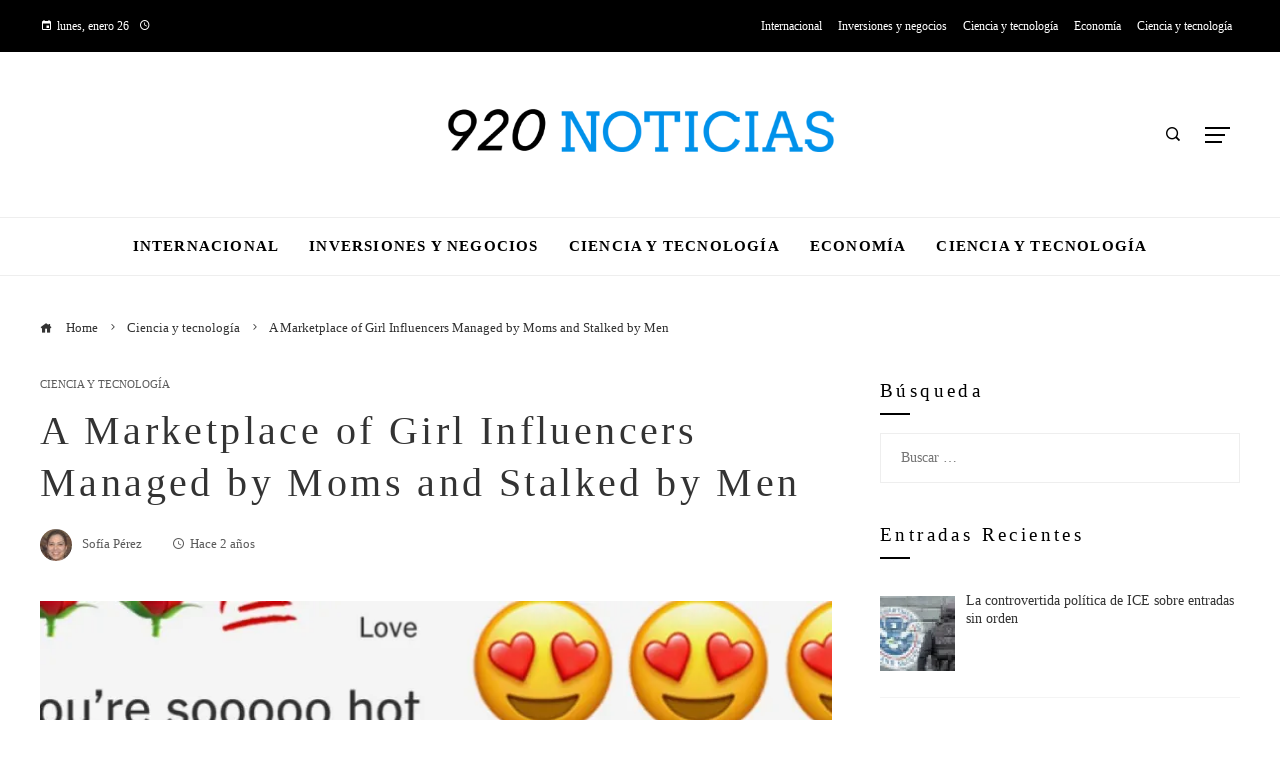

--- FILE ---
content_type: text/html; charset=UTF-8
request_url: https://920noticias.com/a-marketplace-of-girl-influencers-managed-by-moms-and-stalked-by-men/
body_size: 92480
content:
<!DOCTYPE html><html lang="es"><head><script data-no-optimize="1">var litespeed_docref=sessionStorage.getItem("litespeed_docref");litespeed_docref&&(Object.defineProperty(document,"referrer",{get:function(){return litespeed_docref}}),sessionStorage.removeItem("litespeed_docref"));</script> <meta charset="UTF-8"><meta name="viewport" content="width=device-width, initial-scale=1"><link rel="profile" href="http://gmpg.org/xfn/11"><link rel="pingback" href="https://920noticias.com/xmlrpc.php"><meta name='robots' content='index, follow, max-image-preview:large, max-snippet:-1, max-video-preview:-1' /><title>A Marketplace of Girl Influencers Managed by Moms and Stalked by Men</title><meta name="description" content="The ominous messages began arriving in Elissa’s inbox early last year.“You sell pics of your underage daughter to pedophiles,” read one. “You’re such a" /><link rel="canonical" href="https://920noticias.com/a-marketplace-of-girl-influencers-managed-by-moms-and-stalked-by-men/" /><meta property="og:locale" content="es_ES" /><meta property="og:type" content="article" /><meta property="og:title" content="A Marketplace of Girl Influencers Managed by Moms and Stalked by Men" /><meta property="og:description" content="The ominous messages began arriving in Elissa’s inbox early last year.“You sell pics of your underage daughter to pedophiles,” read one. “You’re such a" /><meta property="og:url" content="https://920noticias.com/a-marketplace-of-girl-influencers-managed-by-moms-and-stalked-by-men/" /><meta property="og:site_name" content="920 noticias" /><meta property="article:published_time" content="2024-02-23T08:19:16+00:00" /><meta property="og:image" content="https://static01.nyt.com/images/2024/02/22/multimedia/instakids-promo/instakids-promo-facebookJumbo.jpg" /><meta name="author" content="Sofía Pérez" /><meta name="twitter:card" content="summary_large_image" /><meta name="twitter:image" content="https://static01.nyt.com/images/2024/02/22/multimedia/instakids-promo/instakids-promo-facebookJumbo.jpg" /><meta name="twitter:label1" content="Escrito por" /><meta name="twitter:data1" content="Sofía Pérez" /><meta name="twitter:label2" content="Tiempo de lectura" /><meta name="twitter:data2" content="26 minutos" /> <script type="application/ld+json" class="yoast-schema-graph">{"@context":"https://schema.org","@graph":[{"@type":"Article","@id":"https://920noticias.com/a-marketplace-of-girl-influencers-managed-by-moms-and-stalked-by-men/#article","isPartOf":{"@id":"https://920noticias.com/a-marketplace-of-girl-influencers-managed-by-moms-and-stalked-by-men/"},"author":{"name":"Sofía Pérez","@id":"https://920noticias.com/#/schema/person/3b9e6959d26bdf11425e76050895e287"},"headline":"A Marketplace of Girl Influencers Managed by Moms and Stalked by Men","datePublished":"2024-02-23T08:19:16+00:00","mainEntityOfPage":{"@id":"https://920noticias.com/a-marketplace-of-girl-influencers-managed-by-moms-and-stalked-by-men/"},"wordCount":5128,"publisher":{"@id":"https://920noticias.com/#organization"},"image":["https://static01.nyt.com/images/2024/02/22/multimedia/instakids-promo/instakids-promo-facebookJumbo.jpg"],"thumbnailUrl":"https://i3.wp.com/static01.nyt.com/images/2024/02/22/multimedia/instakids-promo/instakids-promo-facebookJumbo.jpg?ssl=1","articleSection":["Ciencia y tecnología"],"inLanguage":"es"},{"@type":"WebPage","@id":"https://920noticias.com/a-marketplace-of-girl-influencers-managed-by-moms-and-stalked-by-men/","url":"https://920noticias.com/a-marketplace-of-girl-influencers-managed-by-moms-and-stalked-by-men/","name":"A Marketplace of Girl Influencers Managed by Moms and Stalked by Men","isPartOf":{"@id":"https://920noticias.com/#website"},"primaryImageOfPage":"https://static01.nyt.com/images/2024/02/22/multimedia/instakids-promo/instakids-promo-facebookJumbo.jpg","image":["https://static01.nyt.com/images/2024/02/22/multimedia/instakids-promo/instakids-promo-facebookJumbo.jpg"],"thumbnailUrl":"https://i3.wp.com/static01.nyt.com/images/2024/02/22/multimedia/instakids-promo/instakids-promo-facebookJumbo.jpg?ssl=1","datePublished":"2024-02-23T08:19:16+00:00","description":"The ominous messages began arriving in Elissa’s inbox early last year.“You sell pics of your underage daughter to pedophiles,” read one. “You’re such a","breadcrumb":{"@id":"https://920noticias.com/a-marketplace-of-girl-influencers-managed-by-moms-and-stalked-by-men/#breadcrumb"},"inLanguage":"es","potentialAction":[{"@type":"ReadAction","target":["https://920noticias.com/a-marketplace-of-girl-influencers-managed-by-moms-and-stalked-by-men/"]}]},{"@type":"ImageObject","inLanguage":"es","@id":"https://920noticias.com/a-marketplace-of-girl-influencers-managed-by-moms-and-stalked-by-men/#primaryimage","url":"https://static01.nyt.com/images/2024/02/22/multimedia/instakids-promo/instakids-promo-facebookJumbo.jpg","contentUrl":"https://static01.nyt.com/images/2024/02/22/multimedia/instakids-promo/instakids-promo-facebookJumbo.jpg"},{"@type":"BreadcrumbList","@id":"https://920noticias.com/a-marketplace-of-girl-influencers-managed-by-moms-and-stalked-by-men/#breadcrumb","itemListElement":[{"@type":"ListItem","position":1,"name":"Portada","item":"https://920noticias.com/"},{"@type":"ListItem","position":2,"name":"Blog","item":"https://920noticias.com/blog/"},{"@type":"ListItem","position":3,"name":"A Marketplace of Girl Influencers Managed by Moms and Stalked by Men"}]},{"@type":"WebSite","@id":"https://920noticias.com/#website","url":"https://920noticias.com/","name":"920 noticias","description":"","publisher":{"@id":"https://920noticias.com/#organization"},"potentialAction":[{"@type":"SearchAction","target":{"@type":"EntryPoint","urlTemplate":"https://920noticias.com/?s={search_term_string}"},"query-input":{"@type":"PropertyValueSpecification","valueRequired":true,"valueName":"search_term_string"}}],"inLanguage":"es"},{"@type":"Organization","@id":"https://920noticias.com/#organization","name":"920 noticias","url":"https://920noticias.com/","logo":{"@type":"ImageObject","inLanguage":"es","@id":"https://920noticias.com/#/schema/logo/image/","url":"https://920noticias.com/wp-content/uploads/2025/05/cropped-Logo-1.png","contentUrl":"https://920noticias.com/wp-content/uploads/2025/05/cropped-Logo-1.png","width":1195,"height":246,"caption":"920 noticias"},"image":{"@id":"https://920noticias.com/#/schema/logo/image/"}},{"@type":"Person","@id":"https://920noticias.com/#/schema/person/3b9e6959d26bdf11425e76050895e287","name":"Sofía Pérez","image":{"@type":"ImageObject","inLanguage":"es","@id":"https://920noticias.com/#/schema/person/image/","url":"https://920noticias.com/wp-content/uploads/2025/07/m3-96x96.jpg","contentUrl":"https://920noticias.com/wp-content/uploads/2025/07/m3-96x96.jpg","caption":"Sofía Pérez"},"sameAs":["https://920noticias.com"],"url":"https://920noticias.com/administrator/perez-sofia/"}]}</script> <link rel='dns-prefetch' href='//fonts.googleapis.com' /><link rel="alternate" type="application/rss+xml" title="920 noticias &raquo; Feed" href="https://920noticias.com/feed/" /><link rel="alternate" title="oEmbed (JSON)" type="application/json+oembed" href="https://920noticias.com/wp-json/oembed/1.0/embed?url=https%3A%2F%2F920noticias.com%2Fa-marketplace-of-girl-influencers-managed-by-moms-and-stalked-by-men%2F" /><link rel="alternate" title="oEmbed (XML)" type="text/xml+oembed" href="https://920noticias.com/wp-json/oembed/1.0/embed?url=https%3A%2F%2F920noticias.com%2Fa-marketplace-of-girl-influencers-managed-by-moms-and-stalked-by-men%2F&#038;format=xml" /><link data-optimized="2" rel="stylesheet" href="https://920noticias.com/wp-content/litespeed/css/db13a43672bf0a37baa8d19752278fa6.css?ver=4e473" /> <script type="litespeed/javascript" data-src="https://920noticias.com/wp-includes/js/jquery/jquery.min.js" id="jquery-core-js"></script> <link rel="https://api.w.org/" href="https://920noticias.com/wp-json/" /><link rel="alternate" title="JSON" type="application/json" href="https://920noticias.com/wp-json/wp/v2/posts/1079" /><link rel="EditURI" type="application/rsd+xml" title="RSD" href="https://920noticias.com/xmlrpc.php?rsd" /><meta name="generator" content="WordPress 6.9" /><link rel='shortlink' href='https://920noticias.com/?p=1079' /><link rel='dns-prefetch' href='https://i0.wp.com/'><link rel='preconnect' href='https://i0.wp.com/' crossorigin><link rel='dns-prefetch' href='https://i1.wp.com/'><link rel='preconnect' href='https://i1.wp.com/' crossorigin><link rel='dns-prefetch' href='https://i2.wp.com/'><link rel='preconnect' href='https://i2.wp.com/' crossorigin><link rel='dns-prefetch' href='https://i3.wp.com/'><link rel='preconnect' href='https://i3.wp.com/' crossorigin><link rel="icon" href="https://920noticias.com/wp-content/uploads/2025/05/cropped-Favicon-1-32x32.png" sizes="32x32" /><link rel="icon" href="https://920noticias.com/wp-content/uploads/2025/05/cropped-Favicon-1-192x192.png" sizes="192x192" /><link rel="apple-touch-icon" href="https://920noticias.com/wp-content/uploads/2025/05/cropped-Favicon-1-180x180.png" /><meta name="msapplication-TileImage" content="https://920noticias.com/wp-content/uploads/2025/05/cropped-Favicon-1-270x270.png" /> <script type="application/ld+json">{"@context":"https://schema.org","@graph":[{"@type":"ImageObject","@id":"https://i3.wp.com/static01.nyt.com/images/2024/02/22/multimedia/instakids-promo/instakids-promo-facebookJumbo.jpg?ssl=1","url":"https://i3.wp.com/static01.nyt.com/images/2024/02/22/multimedia/instakids-promo/instakids-promo-facebookJumbo.jpg?ssl=1","contentUrl":"https://i3.wp.com/static01.nyt.com/images/2024/02/22/multimedia/instakids-promo/instakids-promo-facebookJumbo.jpg?ssl=1","mainEntityOfPage":"https://920noticias.com/a-marketplace-of-girl-influencers-managed-by-moms-and-stalked-by-men/"}]}</script> <link rel="preload" as="image" href="https://i3.wp.com/static01.nyt.com/images/2024/02/22/multimedia/instakids-promo/instakids-promo-facebookJumbo.jpg?w=800&#038;resize=800,500&#038;ssl=1"><link rel="preload" as="image" href="https://i1.wp.com/imagenes2.eltiempo.com/files/image_1200_675/uploads/2025/06/09/6846e20077955.jpeg?w=75&#038;resize=75,75&#038;ssl=1"><link rel="preload" as="image" href="https://i2.wp.com/images.pexels.com/photos/9092830/pexels-photo-9092830.jpeg?auto=compress&#038;cs=tinysrgb&#038;fit=crop&#038;h=627&#038;w=1200&#038;w=75&#038;resize=75,75&#038;ssl=1"><link rel="preload" as="image" href="https://i2.wp.com/images.pexels.com/photos/614117/pexels-photo-614117.jpeg?auto=compress&#038;cs=tinysrgb&#038;fit=crop&#038;h=627&#038;w=1200&#038;w=75&#038;resize=75,75&#038;ssl=1"><link rel="preload" as="image" href="https://i0.wp.com/images.pexels.com/photos/15109652/pexels-photo-15109652.jpeg?auto=compress&#038;cs=tinysrgb&#038;fit=crop&#038;h=627&#038;w=1200&#038;w=75&#038;resize=75,75&#038;ssl=1"><link rel="preload" as="image" href="https://i3.wp.com/images.pexels.com/photos/73909/nuclear-weapons-test-nuclear-weapon-weapons-test-explosion-73909.jpeg?auto=compress&#038;cs=tinysrgb&#038;fit=crop&#038;h=627&#038;w=1200&#038;w=75&#038;resize=75,75&#038;ssl=1"><link rel="preload" as="image" href="https://i3.wp.com/media.diariolasamericas.com/p/f44b3fd0f344e693f25107ed0e3b3c27/adjuntos/216/imagenes/001/845/0001845649/855x0/smart/tropas-eeuu-ap.jpg?w=75&#038;resize=75,75&#038;ssl=1"><link rel="preload" as="image" href="https://i0.wp.com/images.pexels.com/photos/35524242/pexels-photo-35524242.jpeg?auto=compress&#038;cs=tinysrgb&#038;fit=crop&#038;h=627&#038;w=1200&#038;w=75&#038;resize=75,75&#038;ssl=1"><link rel="preload" as="image" href="https://i3.wp.com/images.pexels.com/photos/73909/nuclear-weapons-test-nuclear-weapon-weapons-test-explosion-73909.jpeg?auto=compress&#038;cs=tinysrgb&#038;fit=crop&#038;h=627&#038;w=1200&#038;w=75&#038;resize=75,75&#038;ssl=1"><link rel="preload" as="image" href="https://i3.wp.com/images.pexels.com/photos/5614244/pexels-photo-5614244.jpeg?auto=compress&#038;cs=tinysrgb&#038;fit=crop&#038;h=627&#038;w=1200&#038;w=360&#038;resize=360,240&#038;ssl=1"><link rel="preload" as="image" href="https://i1.wp.com/images.pexels.com/photos/1125136/pexels-photo-1125136.jpeg?auto=compress&#038;cs=tinysrgb&#038;fit=crop&#038;h=627&#038;w=1200&#038;w=150&#038;resize=150,150&#038;ssl=1"><link rel="preload" as="image" href="https://i0.wp.com/images.pexels.com/photos/4646992/pexels-photo-4646992.jpeg?auto=compress&#038;cs=tinysrgb&#038;fit=crop&#038;h=627&#038;w=1200&#038;w=150&#038;resize=150,150&#038;ssl=1"><link rel="preload" as="image" href="https://i3.wp.com/prod-dk-guestposting-static.doctorkeyword.app/fashion-designer-preparing-the-models-GP-4084.jpeg?w=150&#038;resize=150,150&#038;ssl=1"><link rel="preload" as="image" href="https://i0.wp.com/m.media-amazon.com/images/I/61IG-jTRWSL.jpg?w=150&#038;resize=150,150&#038;ssl=1"></head><body id="ht-body" class="wp-singular post-template-default single single-post postid-1079 single-format-standard wp-custom-logo wp-embed-responsive wp-theme-viral-pro group-blog ht-right-sidebar ht-single-layout1 ht-top-header-on ht-sticky-header ht-sticky-sidebar ht-wide ht-header-style2 ht-sidebar-style1 ht-thumb-circle ht-block-title-style5"><div id="ht-page"><header id="ht-masthead" class="ht-site-header ht-header-two hover-style9 ht-tagline-inline-logo ht-top-bottom-border" ><div class="ht-top-header"><div class="ht-container"><div class="ht-th-left th-date">
<span><i class="mdi mdi-calendar"></i>lunes, enero 26</span><span><i class="mdi mdi-clock-time-four-outline"></i><span class="vl-time"></span></span></div><div class="ht-th-right th-menu"><ul id="menu-menu-principal" class="ht-clearfix"><li id="menu-item-18954" class="menu-item menu-item-type-taxonomy menu-item-object-category menu-item-18954"><a href="https://920noticias.com/category/internacional/"><span class="mm-menu-title">Internacional</span></a></li><li id="menu-item-18955" class="menu-item menu-item-type-taxonomy menu-item-object-category menu-item-18955"><a href="https://920noticias.com/category/empresas/"><span class="mm-menu-title">Inversiones y negocios</span></a></li><li id="menu-item-78" class="menu-item menu-item-type-taxonomy menu-item-object-category current-post-ancestor current-menu-parent current-post-parent menu-item-78"><a href="https://920noticias.com/category/tecnologia/"><span class="mm-menu-title">Ciencia y tecnología</span></a></li><li id="menu-item-18951" class="menu-item menu-item-type-taxonomy menu-item-object-category menu-item-18951"><a href="https://920noticias.com/category/economia/"><span class="mm-menu-title">Economía</span></a></li><li id="menu-item-18953" class="menu-item menu-item-type-taxonomy menu-item-object-category current-post-ancestor current-menu-parent current-post-parent menu-item-18953"><a href="https://920noticias.com/category/tecnologia/"><span class="mm-menu-title">Ciencia y tecnología</span></a></li></ul></div></div></div><div class="ht-middle-header"><div class="ht-container"><div class="ht-middle-header-left"></div><div id="ht-site-branding" >
<a href="https://920noticias.com/" class="custom-logo-link" rel="home"><img data-lazyloaded="1" src="[data-uri]" width="1195" height="246" data-src="https://920noticias.com/wp-content/uploads/2025/05/cropped-Logo-1.png" class="custom-logo" alt="920 noticias" decoding="async" fetchpriority="high" data-srcset="https://920noticias.com/wp-content/uploads/2025/05/cropped-Logo-1.png 1195w, https://920noticias.com/wp-content/uploads/2025/05/cropped-Logo-1-300x62.png 300w, https://920noticias.com/wp-content/uploads/2025/05/cropped-Logo-1-1024x211.png 1024w, https://920noticias.com/wp-content/uploads/2025/05/cropped-Logo-1-768x158.png 768w" data-sizes="(max-width: 1195px) 100vw, 1195px" /></a></div><div class="ht-middle-header-right"><div class="ht-search-button" ><a href="#"><i class="icofont-search-1"></i></a></div><div class="ht-offcanvas-nav" ><a href="#"><span></span><span></span><span></span></a></div></div></div></div><div class="ht-header"><div class="ht-container"><nav id="ht-site-navigation" class="ht-main-navigation" ><div class="ht-menu ht-clearfix"><ul id="menu-menu-principal-1" class="ht-clearfix"><li class="menu-item menu-item-type-taxonomy menu-item-object-category menu-item-18954"><a href="https://920noticias.com/category/internacional/" class="menu-link"><span class="mm-menu-title">Internacional</span></a></li><li class="menu-item menu-item-type-taxonomy menu-item-object-category menu-item-18955"><a href="https://920noticias.com/category/empresas/" class="menu-link"><span class="mm-menu-title">Inversiones y negocios</span></a></li><li class="menu-item menu-item-type-taxonomy menu-item-object-category current-post-ancestor current-menu-parent current-post-parent menu-item-78"><a href="https://920noticias.com/category/tecnologia/" class="menu-link"><span class="mm-menu-title">Ciencia y tecnología</span></a></li><li class="menu-item menu-item-type-taxonomy menu-item-object-category menu-item-18951"><a href="https://920noticias.com/category/economia/" class="menu-link"><span class="mm-menu-title">Economía</span></a></li><li class="menu-item menu-item-type-taxonomy menu-item-object-category current-post-ancestor current-menu-parent current-post-parent menu-item-18953"><a href="https://920noticias.com/category/tecnologia/" class="menu-link"><span class="mm-menu-title">Ciencia y tecnología</span></a></li></ul></div><div id="ht-mobile-menu" class="menu-menu-principal-container"><div class="menu-collapser" ><div class="collapse-button"><span class="icon-bar"></span><span class="icon-bar"></span><span class="icon-bar"></span></div></div><ul id="ht-responsive-menu" class="menu"><li class="menu-item menu-item-type-taxonomy menu-item-object-category menu-item-18954"><a href="https://920noticias.com/category/internacional/" class="menu-link"><span class="mm-menu-title">Internacional</span></a></li><li class="menu-item menu-item-type-taxonomy menu-item-object-category menu-item-18955"><a href="https://920noticias.com/category/empresas/" class="menu-link"><span class="mm-menu-title">Inversiones y negocios</span></a></li><li class="menu-item menu-item-type-taxonomy menu-item-object-category current-post-ancestor current-menu-parent current-post-parent menu-item-78"><a href="https://920noticias.com/category/tecnologia/" class="menu-link"><span class="mm-menu-title">Ciencia y tecnología</span></a></li><li class="menu-item menu-item-type-taxonomy menu-item-object-category menu-item-18951"><a href="https://920noticias.com/category/economia/" class="menu-link"><span class="mm-menu-title">Economía</span></a></li><li class="menu-item menu-item-type-taxonomy menu-item-object-category current-post-ancestor current-menu-parent current-post-parent menu-item-18953"><a href="https://920noticias.com/category/tecnologia/" class="menu-link"><span class="mm-menu-title">Ciencia y tecnología</span></a></li></ul></div></nav></div></div></header><div id="ht-content" class="ht-site-content ht-clearfix"><div class="ht-main-content ht-container"><nav role="navigation" aria-label="Breadcrumbs" class="breadcrumb-trail breadcrumbs" itemprop="breadcrumb"><ul class="trail-items" itemscope itemtype="http://schema.org/BreadcrumbList"><meta name="numberOfItems" content="3" /><meta name="itemListOrder" content="Ascending" /><li itemprop="itemListElement" itemscope itemtype="http://schema.org/ListItem" class="trail-item trail-begin"><a href="https://920noticias.com/" rel="home" itemprop="item"><span itemprop="name"><i class="icofont-home"></i> Home</span></a><meta itemprop="position" content="1" /></li><li itemprop="itemListElement" itemscope itemtype="http://schema.org/ListItem" class="trail-item"><a href="https://920noticias.com/category/tecnologia/" itemprop="item"><span itemprop="name">Ciencia y tecnología</span></a><meta itemprop="position" content="2" /></li><li itemprop="itemListElement" itemscope itemtype="http://schema.org/ListItem" class="trail-item trail-end"><span itemprop="name">A Marketplace of Girl Influencers Managed by Moms and Stalked by Men</span><meta itemprop="position" content="3" /></li></ul></nav><div class="ht-site-wrapper"><div id="primary" class="content-area"><article id="post-1079" class="post-1079 post type-post status-publish format-standard has-post-thumbnail hentry category-tecnologia" ><div class="entry-header"><div class="single-entry-category"><a href="https://920noticias.com/category/tecnologia/" rel="category tag">Ciencia y tecnología</a></div><h1 class="entry-title">A Marketplace of Girl Influencers Managed by Moms and Stalked by Men</h1><div class="single-entry-meta">
<span class="entry-author"> <img data-lazyloaded="1" src="[data-uri]" alt='Foto del avatar' data-src='https://920noticias.com/wp-content/uploads/2025/07/m3-32x32.jpg' data-srcset='https://920noticias.com/wp-content/uploads/2025/07/m3-64x64.jpg 2x' class='avatar avatar-32 photo' height='32' width='32' decoding='async'/><span class="author vcard">Sofía Pérez</span></span><span class="entry-post-date"><i class="mdi mdi-clock-time-four-outline"></i><time class="entry-date published updated" datetime="2024-02-23T08:19:16+00:00">Hace 2 años </time></span></div></div><div class="entry-wrapper"><figure class="single-entry-link">
<img data-lazyloaded="1" src="[data-uri]" post-id="1079" fifu-featured="1" width="800" height="500" data-src="https://i3.wp.com/static01.nyt.com/images/2024/02/22/multimedia/instakids-promo/instakids-promo-facebookJumbo.jpg?w=800&amp;resize=800,500&amp;ssl=1" class="attachment-viral-pro-800x500 size-viral-pro-800x500 wp-post-image" alt="A Marketplace of Girl Influencers Managed by Moms and Stalked by Men" title="A Marketplace of Girl Influencers Managed by Moms and Stalked by Men" title="A Marketplace of Girl Influencers Managed by Moms and Stalked by Men" decoding="async" /></figure><div class="entry-content"><div><div class="css-53u6y8"><p class="css-at9mc1 evys1bk0">The ominous messages began arriving in Elissa’s inbox early last year.</p><p class="css-at9mc1 evys1bk0">“You sell pics of your underage daughter to pedophiles,” read one. “You’re such a naughty sick mom, you’re just as sick as us pedophiles,” read another. “I will make your life hell for you and your daughter.”</p><p class="css-at9mc1 evys1bk0">Elissa has been running her daughter’s Instagram account since 2020, when the girl was 11 and too young to have her own. Photos show a bright, bubbly girl modeling evening dresses, high-end workout gear and dance leotards. She has more than 100,000 followers, some so enthusiastic about her posts that they pay $9.99 a month for more photos.</p><p class="css-at9mc1 evys1bk0">Over the years, Elissa has fielded all kinds of criticism and knows full well that some people think she is exploiting her daughter. She has even gotten used to receiving creepy messages, but these — from “Instamodelfan” — were extreme. “I think they’re all pedophiles,” she said of the many online followers obsessed with her daughter and other young girls.</p><p class="css-at9mc1 evys1bk0">Elissa and her daughter inhabit the world of Instagram influencers whose accounts are managed by their parents. Although the site prohibits children under 13, parents can open so-called mom-run accounts for them, and they can live on even when the girls become teenagers.</p></div><aside class="css-ew4tgv" aria-label="companion column"/></div><div><div class="css-53u6y8"><p class="css-at9mc1 evys1bk0">But what often starts as a parent’s effort to jump-start a child’s modeling career, or win favors from clothing brands, can quickly descend into a dark underworld dominated by adult men, many of whom openly admit on other platforms to being sexually attracted to children, an investigation by The New York Times found.</p><p class="css-at9mc1 evys1bk0">Thousands of accounts examined by The Times offer disturbing insights into how social media is reshaping childhood, especially for girls, with direct parental encouragement and involvement. Some parents are the driving force behind the sale of photos, exclusive chat sessions and even the girls’ worn leotards and cheer outfits to mostly unknown followers. The most devoted customers spend thousands of dollars nurturing the underage relationships.</p><p class="css-at9mc1 evys1bk0">The large audiences boosted by men can benefit the families, The Times found. The bigger followings look impressive to brands and bolster chances of getting discounts, products and other financial incentives, and the accounts themselves are rewarded by Instagram’s algorithm with greater visibility on the platform, which in turn attracts more followers.</p><p class="css-at9mc1 evys1bk0">One calculation performed by an audience demographics firm found 32 million connections to male followers among the 5,000 accounts examined by The Times.</p><p class="css-at9mc1 evys1bk0">Interacting with the men opens the door to abuse. Some flatter, bully and blackmail girls and their parents to get racier and racier images. The Times monitored separate exchanges on Telegram, the messaging app, where men openly fantasize about sexually abusing the children they follow on Instagram and extol the platform for making the images so readily available.</p></div><aside class="css-ew4tgv" aria-label="companion column"/></div><div><div class="css-53u6y8"><p class="css-at9mc1 evys1bk0">“It’s like a candy store 😍😍😍,” one of them wrote. “God bless instamoms 🙌,” wrote another.</p><p class="css-at9mc1 evys1bk0">The troubling interactions on Instagram come as social media companies increasingly dominate the cultural landscape and the internet is seen as a career path of its own.</p><p class="css-at9mc1 evys1bk0">Nearly one in three preteens list influencing as a career goal, and 11 percent of those born in Generation Z, between 1997 and 2012, describe themselves as influencers. The so-called creator economy surpasses $250 billion worldwide, according to Goldman Sachs, with U.S. brands spending more than $5 billion a year on influencers.</p><p class="css-at9mc1 evys1bk0">Health and technology experts have recently cautioned that social media presents a “profound risk of harm” for girls. Constant comparisons to their peers and face-altering filters are driving negative feelings of self-worth and promoting objectification of their bodies, researchers found.</p><p class="css-at9mc1 evys1bk0">But the pursuit of online fame, particularly through Instagram, has supercharged the often toxic phenomenon, The Times found, encouraging parents to commodify their children’s images. Some of the child influencers earn six-figure incomes, according to interviews.</p><p class="css-at9mc1 evys1bk0">“I really don’t want my child exploited on the internet,” said Kaelyn, a mother in Melbourne, Australia, who like Elissa and many other parents interviewed by The Times agreed to be identified only by a middle name to protect the privacy of her child.</p></div><aside class="css-ew4tgv" aria-label="companion column"/></div><div><div class="css-53u6y8"><p class="css-at9mc1 evys1bk0">“But she’s been doing this so long now,” she said. “Her numbers are so big. What do we do? Just stop it and walk away?”</p><p class="css-at9mc1 evys1bk0">In investigating this growing and unregulated ecosystem, The Times analyzed 2.1 million Instagram posts, monitored months of online chats of professed pedophiles and reviewed thousands of pages of police reports and court documents.</p><p class="css-at9mc1 evys1bk0">Reporters also interviewed more than 100 people, including parents in the United States and three other countries, their children, child safety experts, tech company employees and followers of the accounts, some of whom were convicted sex offenders.</p><p class="css-at9mc1 evys1bk0">This is how The Times found its sample of 5,000 mom-run accounts.</p></div><aside class="css-ew4tgv" aria-label="companion column"/></div><div><div class="css-53u6y8"><p class="css-at9mc1 evys1bk0">The accounts range from dancers whose mothers diligently cull men from the ranks of followers, to girls in skimpy bikinis whose parents actively encourage male admirers and sell them special photo sets. While there are some mom-run accounts for boys, they are the exception.</p></div><aside class="css-ew4tgv" aria-label="companion column"/></div><div><div class="css-53u6y8"><p class="css-at9mc1 evys1bk0">Some girls on Instagram use their social media clout to get little more than clothing discounts; others receive gifts from Amazon wish lists, or money through Cash App; and still others earn thousands of dollars a month by selling subscriptions with exclusive content.</p><p class="css-at9mc1 evys1bk0">In interviews and online comments, parents said that their children enjoyed being on social media or that it was important for a future career. But some expressed misgivings. Kaelyn, whose daughter is now 17, said she worried that a childhood spent sporting bikinis online for adult men had scarred her.</p><p class="css-at9mc1 evys1bk0">“She’s written herself off and decided that the only way she’s going to have a future is to make a mint on OnlyFans,” she said, referring to a website that allows users to sell adult content to subscribers. “She has way more than that to offer.”</p><p class="css-at9mc1 evys1bk0">She warned mothers not to make their children social media influencers. “With the wisdom and knowledge I have now, if I could go back, I definitely wouldn’t do it,” she said. “I’ve been stupidly, naïvely, feeding a pack of monsters, and the regret is huge.”</p><p class="css-at9mc1 evys1bk0">Account owners who report explicit images or potential predators to Instagram are typically met with silence or indifference, and those who block many abusers have seen their own accounts’ ability to use certain features limited, according to the interviews and documents. In the course of eight months, The Times made over 50 reports of its own about questionable material and received only one response.</p></div><aside class="css-ew4tgv" aria-label="companion column"/></div><div><div class="css-53u6y8"><p class="css-at9mc1 evys1bk0">Meta, Instagram’s parent company, found that 500,000 child Instagram accounts had “inappropriate” interactions every day, according to an internal study in 2020 quoted in legal proceedings.</p><p class="css-at9mc1 evys1bk0">In a statement to The Times, Andy Stone, a Meta spokesman, said that parents were responsible for the accounts and their content and could delete them anytime.</p><p class="css-at9mc1 evys1bk0">“Anyone on Instagram can control who is able to tag, mention or message them, as well as who can comment on their account,” Mr. Stone added, noting a feature that allows parents to ban comments with certain words. “On top of that, we prevent accounts exhibiting potentially suspicious behavior from using our monetization tools, and we plan to limit such accounts from accessing subscription content.”</p><p class="css-at9mc1 evys1bk0">Influencers use TikTok, too, but Instagram is easier for parents to navigate and better suited to the kinds of photos that brands want. It is also home to a longstanding network of parents and brands that predated TikTok.</p><p class="css-at9mc1 evys1bk0">From time to time, Instagram removes child-influencer accounts for unspecified reasons or because people flag them as inappropriate, The Times found. In extreme cases, parents and photographers have been arrested or convicted of child exploitation, but barring evidence of illegal images, most of the activity does not draw the attention of law enforcement.</p></div><aside class="css-ew4tgv" aria-label="companion column"/></div><div><div class="css-53u6y8"><p class="css-at9mc1 evys1bk0">Like many parents, Elissa, who received the threatening messages about her daughter’s photos, said she protected her daughter by handling the account exclusively herself. Ultimately, she concluded, the Instagram community is dominated by “disgusting creeps,” but she nonetheless keeps the account up and running. Shutting it down, she said, would be “giving in to bullies.”</p><p class="css-at9mc1 evys1bk0">The account’s risks became apparent last spring when the person messaging her threatened to report her to the police and others unless she completed “a small task.” When she did not respond, the person emailed the girl’s school, saying Elissa sold “naughty” pictures to pedophiles.</p><p class="css-at9mc1 evys1bk0">Days later, the girl tearfully explained to her mother that school officials had questioned her about the Instagram account. They showed her images that her mother had posted — one of the girl in hot pants and fishnets, another in a leotard and sweatshirt.</p><p class="css-at9mc1 evys1bk0">Elissa had reported the blackmail to the local sheriff, but school officials only dropped the matter after an emotional interrogation of the girl.</p><p class="css-at9mc1 evys1bk0">“I was crying,” the girl said in an interview. “I was just scared. I didn’t understand what was going on.”</p></div><aside class="css-ew4tgv" aria-label="companion column"/></div><div><div class="css-53u6y8"><h2 class="css-9ycfei eoo0vm40" id="link-689ffa2">‘Walking Advertising’</h2><p class="css-at9mc1 evys1bk0">In today’s creator economy, companies often turn to social media influencers to attract new customers. Giants like Kim Kardashian, who has 364 million followers on Instagram, have turned the phenomenon into a big business.</p><p class="css-at9mc1 evys1bk0">Young girls strive to do the same.</p><p class="css-at9mc1 evys1bk0">In the dance and gymnastics worlds, teens and preteens jockey to become brand ambassadors for products and apparel. They don bikinis in Instagram posts, walk runways in youth fashion shows and offer paid subscriptions to videos showing the everyday goings-on of children seeking internet fame.</p><p class="css-at9mc1 evys1bk0">Of the tens of thousands of companies that participate in the overall influencer economy, about three dozen appeared most frequently in the accounts reviewed by The Times. For many of them, child influencers have become “walking advertising,” supplanting traditional ad campaigns, said Kinsey Pastore, head of marketing for LA Dance Designs, a children’s dance wear company in South Florida.</p></div><aside class="css-ew4tgv" aria-label="companion column"/></div><div><div class="css-53u6y8"><p class="css-at9mc1 evys1bk0">“We costumed somebody for ‘So You Think You Can Dance’ thinking that would be huge P.R., but we ended up finding out the bigger return on investment is these microinfluencers,” she said. “We have parents that will spend thousands of dollars to buy styles that no one else will have. That’s our best market.”</p></div><aside class="css-ew4tgv" aria-label="companion column"/></div><div><div class="css-53u6y8"><p class="css-at9mc1 evys1bk0">The most successful girls can demand $3,000 from their sponsors for a single post on Instagram, but monetary gain can be elusive for others, who receive free or discounted clothes in exchange for their posts and have to pay for their own hairstyling and makeup, among other costs. Even youth fashion shows, including events in New York that coincide but are not affiliated with New York Fashion Week, charge the girls to participate and charge their parents to attend.</p><p class="css-at9mc1 evys1bk0">In interviews, parents defended spending the money to promote their daughters’ influencer ambitions, describing them as extracurricular activities that build confidence, develop friendships and create social media résumés that will follow them into adulthood.</p><p class="css-at9mc1 evys1bk0">“It’s like a little security blanket,” said a New Jersey mother whose mom-run account has led to paid modeling jobs for her daughter and invitations to work with sought-after choreographers. “She can help pay for college if she does it right,” she said.</p><p class="css-at9mc1 evys1bk0">A mother in Alabama said parents couldn’t ignore the reality of this new economy.</p><p class="css-at9mc1 evys1bk0">“Social media is the way of our future, and I feel like they’ll be behind if they don’t know what’s going on,” the mother said. “You can’t do anything without it now.”</p><p class="css-at9mc1 evys1bk0">One 12-year-old girl in Maryland, who spoke with The Times alongside her mother, described the thrill of seeing other girls she knows wear a brand she represents in Instagram posts.</p></div><aside class="css-ew4tgv" aria-label="companion column"/></div><div><div class="css-53u6y8"><p class="css-at9mc1 evys1bk0">“People are actually being influenced by me,” she said.</p><p class="css-at9mc1 evys1bk0">In 2022, Instagram launched paid subscriptions, which allows followers to pay a monthly fee for exclusive content and access. The rules don’t allow subscriptions for anyone under 18, but the mom-run accounts sidestep that restriction. The Times found dozens that charged from 99 cents to $19.99. At the highest price, parents offered “ask me anything” chat sessions and behind-the-scenes photos.</p><p class="css-at9mc1 evys1bk0">Child safety experts warn the subscriptions and other features could lead to unhealthy interactions, with men believing they have a special connection to the girls and the girls believing they must meet the men’s needs.</p><p class="css-at9mc1 evys1bk0">“I have reservations about a child feeling like they have to satisfy either adults in their orbit or strangers who are asking something from them,” said Sally Theran, a professor at Wellesley College and clinical psychologist who studies online relationships. “It’s really hard to give consent to that when your frontal lobe isn’t fully developed.”</p><p class="css-at9mc1 evys1bk0">Instagram isn’t alone in the subscription business. Some parents promote other platforms on their mom-run accounts. One of them, Brand Army, caters to adult influencers but also has “junior channel” parent-run subscriptions ranging from free to $250 monthly.</p></div><aside class="css-ew4tgv" aria-label="companion column"/></div><div><div class="css-53u6y8"><p class="css-at9mc1 evys1bk0">“Message me anytime. You will have more opportunities for buying and receiving super exclusive content😘,” read a description for a $25 subscription to a minor’s account. For $100 a month, subscribers can get “live interactive video chats,” unlimited direct messages and a mention on the girl’s Instagram story.</p></div><aside class="css-ew4tgv" aria-label="companion column"/></div><div><div class="css-53u6y8"><p class="css-at9mc1 evys1bk0">The Times subscribed to several accounts to glean what content is being offered and how much money is being made. On one account, 141 subscribers liked a photo only available to those who paid $100 monthly, indicating over $14,000 in subscription revenue.</p><p class="css-at9mc1 evys1bk0">Some of the descriptions also highlight the revealing nature of photos. One account for a child around 14 years old encouraged new sign-ups at the end of last year by branding the days between Christmas and New Year’s as “Bikini Week.” An account for a 17-year-old girl advertised that she wasn’t wearing underwear in a workout photo set and, as a result, the images were “uh … a lot spicier than usual.”</p><p class="css-at9mc1 evys1bk0">The girl’s “Elite VIP” subscription costs $250 a month.</p><p class="css-at9mc1 evys1bk0">Brand Army’s founder, Ramon Mendez, said that junior-channel users were a minority on his platform and that moderating their pages had grown so problematic that he discontinued new sign-ups.</p><p class="css-at9mc1 evys1bk0">“We’ve removed thousands of pieces of content,” he said. “The parents’ behavior is just disgusting. We don’t want to be part of it.”</p></div><aside class="css-ew4tgv" aria-label="companion column"/></div><div><div class="css-53u6y8"><h2 class="css-9ycfei eoo0vm40" id="link-184c8b69">‘The Wealth of the Wicked’</h2><p class="css-at9mc1 evys1bk0">“You are so sexy,” read one comment on an image of a 5-year-old girl in a ruffled bikini. “Those two little things look great thru ur top,” said another on a video of a girl dancing in a white cropped shirt, who months later posted pictures of her 11th birthday party.</p><p class="css-at9mc1 evys1bk0">For many mom-run accounts, comments from men — admiring, suggestive or explicit — are a recurring scourge to be eradicated, or an inescapable fact of life to be ignored. For others, they are a source to be tapped.</p><p class="css-at9mc1 evys1bk0">“The first thing I do when I wake up and the last thing I do when I go to bed is block accounts,” said Lynn, the mother of a 6-year-old girl in Florida who has about 3,000 followers from the dance world.</p><p class="css-at9mc1 evys1bk0">Another mother, Gail from Texas, described being desensitized to the men’s messages. “I don’t have as much of an emotional response anymore,” she said. “It’s weird to be so numb to that, but the quantity is just astounding.”</p><p class="css-at9mc1 evys1bk0">Meta does not provide public information about who uses Instagram, so The Times analyzed data from the audience firms Modash and HypeAuditor, which estimate follower demographics based on their own algorithms.</p></div><aside class="css-ew4tgv" aria-label="companion column"/></div><div><div class="css-53u6y8"><p class="css-at9mc1 evys1bk0">The proportion of male followers varied greatly in The Times’s sample, according to the estimates. Many accounts had a few thousand followers who were mostly female. But while men accounted for about 35 percent of the audience overall, their presence grew dramatically as accounts became more popular. Many with more than 100,000 followers had a male audience of over 75 percent, and a few of them over 90 percent, the analysis showed.</p><p class="css-at9mc1 evys1bk0">To be sure, not all men following the accounts have bad intentions. Some are grandparents and fathers of the young influencers. Many have inoffensive profiles and simply post compliments or greetings, and mothers react appreciatively.</p></div><aside class="css-ew4tgv" aria-label="companion column"/></div><div><div class="css-53u6y8"><p class="css-at9mc1 evys1bk0">“In responding or even hitting ‘like’ on it, it boosts your algorithm,” said a mother in Florida whose 16-year-old daughter has been an Instagram influencer for six years. “We tried shutting comments off at one point, and some of the brands didn’t like that.”</p><p class="css-at9mc1 evys1bk0">Brands that feature children from mom-run accounts face similar challenges.</p><p class="css-at9mc1 evys1bk0">Dean Stockton, who runs a small clothing company in Florida called Original Hippie, often features girls from the Instagram accounts, who earn a commission when customers use personalized discount codes. After initially deleting many male followers, he now sees them as a way to grow the account and give it a wider audience because the platform rewards large followings.</p></div><aside class="css-ew4tgv" aria-label="companion column"/></div><div><div class="css-53u6y8"><p class="css-at9mc1 evys1bk0">“The Bible says, ‘The wealth of the wicked is laid up for the righteous,’” he said. “So sometimes you got to use the things of this world to get you to where you need to be, as long as it’s not harming anybody.”</p><p class="css-at9mc1 evys1bk0">Mr. Stockton said he deleted male followers who were disrespectful or sexual in their interactions. An examination by The Times of the three dozen brands that are popular among mom-run accounts found inappropriate, predatory or pornographic followers in almost all of the brands’ accounts, including Original Hippie.</p><p class="css-at9mc1 evys1bk0">Many of the men posted pornography, or their bios included sexual language and emojis that child protection experts say pedophiles can use to signal interest in children. For instance, one follower of a children’s dance wear brand described himself as a “thong &amp; anl sx lover.” A user named “sexy_69nazi” followed a children’s apparel company and exclusively posted pornography.</p><p class="css-at9mc1 evys1bk0">Chixit, a brand selling swimwear and other clothing, describes itself as “an International Sorority,” but business records show that it was run by Philip Russo, who advertised himself as a tutor operating out of his home in the Hudson Valley of New York. Other websites registered to Mr. Russo’s email are a tutoring business and inactive domain names describing sex with animals.</p><p class="css-at9mc1 evys1bk0">After The Times reached out to Mr. Russo, the website for his tutoring business went offline. He did not respond to multiple messages seeking comment.</p></div><aside class="css-ew4tgv" aria-label="companion column"/></div><div><div class="css-53u6y8"><h2 class="css-9ycfei eoo0vm40" id="link-6bce4b1b">‘Girls Become a Currency’</h2><p class="css-at9mc1 evys1bk0">The vast world of child-influencer followers on Instagram includes men who have been charged with or convicted of sex crimes, and those who engage in forums off platform where child sexual abuse imagery, including of girls on Instagram, is shared.</p><p class="css-at9mc1 evys1bk0">The Times traced the account of one follower, who goes by the moniker “jizzquizz,” to a man named Joshua V. Rubel, 39. He was convicted in 2008 of sexually assaulting a 15-year-old girl and is listed on the New Jersey sex offender registry. (Instagram’s policy bars sex offenders from using the platform, and the company said it removed two accounts after The Times pointed them out.)</p><p class="css-at9mc1 evys1bk0">Another account belongs to Daniel Duane Huver, a man in Lansing, Mich., who told law enforcement in 2018 that he had “top fan status” on girls’ pages, a designation bestowed by Instagram’s sister company, Facebook. The police searched Mr. Huver’s cellphone after it was confiscated by his probation officer and found hundreds of images and videos of children, including many considered inappropriate and sexually suggestive and two believed to be illegal (showing minors engaged in explicit acts.)</p><p class="css-at9mc1 evys1bk0">Mr. Huver told officers he was sexually attracted to children and masturbated to images of them, according to police records. He was charged with possession of child sexual abuse material, but the prosecutor in Eaton County later dropped charges, citing insufficient evidence because of the poor quality of the imagery.</p><p class="css-at9mc1 evys1bk0">Mr. Rubel did not respond to requests for comment. Mr. Huver said that the police mischaracterized his words and that the lack of prosecution was evidence he had done nothing wrong.</p></div><aside class="css-ew4tgv" aria-label="companion column"/></div><div><div class="css-53u6y8"><p class="css-at9mc1 evys1bk0">In monitoring multiple Telegram chat rooms, The Times found men who treat children’s Instagram pages and subscription services as menus to satisfy their fantasies. They trade information about parents considered receptive to producing and selling “private sets” of images.</p><p class="css-at9mc1 evys1bk0">A group with more than 4,000 members was highly organized, with an F.A.Q. page and a Google sheet that tracked nearly 700 children, identifying them by hashtags to help members find them within the long chat history. The group’s logo showed a child’s hand in an adult hand.</p><p class="css-at9mc1 evys1bk0">The Times asked the Canadian Center for Child Protection, an organization that monitors online child exploitation, to review links and other potentially illegal material posted by the Telegram groups and elsewhere. The center identified child sexual abuse imagery involving multiple underage Instagram models from around the world, as well as sexualized videos of others, including a preteen girl wearing a thong and a young teenager raising her dress to show her bikini bottom.</p><p class="css-at9mc1 evys1bk0">Men in these groups frequently praise the advent of Instagram as a golden age for child exploitation.</p><p class="css-at9mc1 evys1bk0">“I’m so glad for these new moms pimping their daughters out,” wrote one of them. “And there’s an infinite supply of it — literally just refresh your Instagram Explore page there’s fresh preteens.”</p></div><aside class="css-ew4tgv" aria-label="companion column"/></div><div><div class="css-53u6y8"><p class="css-at9mc1 evys1bk0">A small group of men go even further and cultivate business and patronage relationships with mothers.</p><p class="css-at9mc1 evys1bk0">One man posts videos and photos on Instagram of girls thanking him for shopping sprees, gifts like iPhones and iPads, and cash. If he does not receive a message of gratitude quickly, he sometimes shames the mother and daughter on his private Instagram account.</p><p class="css-at9mc1 evys1bk0">Another makes recommendations about increasing visibility by using specific hashtags and photographers. But two mothers said they became suspicious, and stopped working with the man, after he suggested they make certain their daughters’ nipples and other private areas could be detected through their outfits.</p><p class="css-at9mc1 evys1bk0">A third man tried to persuade a mother to sell her daughter’s used leotards because many men, including himself, were “collectors,” according to a recording of the conversation.</p><p class="css-at9mc1 evys1bk0">“In retrospect I feel like such a stupid mom, but I’m not stupid,” said a mother of a young gymnast, who dealt with similar men before she realized they were predators and received threatening messages from several of them. “I didn’t understand what grooming was.”</p></div><aside class="css-ew4tgv" aria-label="companion column"/></div><div><div class="css-53u6y8"><p class="css-at9mc1 evys1bk0">Sometimes the men flirt or try to develop virtual romances with mothers, offer to protect them and become possessive and angry if they interact with other men.</p><p class="css-at9mc1 evys1bk0">“It’s almost like the girls become a currency,” said the gymnast’s mother, who did not want to be named.</p><p class="css-at9mc1 evys1bk0">This feeling of ownership and jealousy can drive attempts at blackmail, The Times found.</p><p class="css-at9mc1 evys1bk0">Instamodelfan, who sent threatening messages to Elissa, sent blackmail threats to at least five other mom-run accounts. When one mother responded, he demanded that she sexually abuse her child and send him photos and videos, emails to the mother show. She refused and contacted law enforcement.</p><p class="css-at9mc1 evys1bk0">The Times communicated with a person identified on Telegram as Instamodelfan who said that he lashed out at the mothers because he believed other men got illegal images of children and he wanted them for himself.</p><p class="css-at9mc1 evys1bk0">Reporters also received information from an anonymous tipster, who they later found was linked to the blackmailer, indicating that some parents had produced explicit imagery of their daughters.</p></div><aside class="css-ew4tgv" aria-label="companion column"/></div><div><div class="css-53u6y8"><p class="css-at9mc1 evys1bk0">The Canadian center reviewed the imagery and said it included illegal nude photos of two girls. One girl’s mother said she was shaken to learn of the photos and did not know who could have made them. The other girl, now 17, said in an interview that the photos were for her and a girlfriend and that she told law enforcement that they had been stolen.</p><p class="css-at9mc1 evys1bk0">Others images either were borderline illegal, were too poor quality to be conclusive or were digitally altered, the center said.</p><p class="css-at9mc1 evys1bk0">Several mothers who had been identified by the tipster said they reached out to the Federal Bureau of Investigation, which, they said, had conducted an investigation. The F.B.I. declined to comment.</p><p class="css-at9mc1 evys1bk0">Ultimately, the gymnast’s mother said, a federal agent told them to stop talking to men online.</p><p class="css-at9mc1 evys1bk0">“They told everyone to get off Instagram,” she said. “‘You’re in over your head. Get off.’ That’s what they told us.”</p><h2 class="css-9ycfei eoo0vm40" id="link-3fb176be">‘My Limit of Pedophiles’</h2><p class="css-at9mc1 evys1bk0">Meta failed to act on multiple reports made by parents and even restricted those who tried to police their own followers, according to interviews and materials provided by the parents.</p></div><aside class="css-ew4tgv" aria-label="companion column"/></div><div><div class="css-53u6y8"><p class="css-at9mc1 evys1bk0">If parents block too many followers’ accounts in a day, Meta curtails their ability to block or follow others, they said.</p><p class="css-at9mc1 evys1bk0">“I remember being told, like, I’ve reached my limit,” said a mother of two dancers in Arizona who declined to be named. “Like what? I reached my limit of pedophiles for today. OK, great.”</p><p class="css-at9mc1 evys1bk0">Mr. Stone, the Meta spokesman, said “there are lots of reasons an account might face limitations or restrictions based the account’s activity,” and therefore it was difficult to know why parents encountered these problems.</p><p class="css-at9mc1 evys1bk0">Ms. Pastore of LA Dance Designs said it was “very much overdue” for Instagram to add the ability to filter by age and sex to help identify suspicious followers. “If you’re starting to gain a following, there needs to be some sort of way to control it,” she said.</p></div><aside class="css-ew4tgv" aria-label="companion column"/></div><div><div class="css-53u6y8"><p class="css-at9mc1 evys1bk0">Even some egregious violations led to no action by Meta.</p><p class="css-at9mc1 evys1bk0">One parent reported a photo of erect male genitalia sent in a direct message. Another reported an account that reposted children’s photos with explicit captions. A third reported a user who propositioned her child for sex, offering $65,000 for “an hour” with the girl.</p><p class="css-at9mc1 evys1bk0">In response to those three reports, Meta said either that the communications did not violate “community guidelines” or that its staff did not have time to review them. In other cases, Meta told parents that it relied on its “technology” to determine the content was “probably” not a violation.</p><p class="css-at9mc1 evys1bk0">Separately, The Times found comments that included links to sites identified by the Canadian center as trading illegal, nude imagery of children. None of those reports received a response from Meta.</p><p class="css-at9mc1 evys1bk0">Former Meta trust and safety employees described an organization overwhelmed despite knowing about the problem for years.</p><p class="css-at9mc1 evys1bk0">“You hear, ‘I reported this account, it was harassing my daughter, why is he back?’” said a former investigator for the company who requested anonymity. “There are not enough people, resources and systems to tackle all of it.”</p></div><aside class="css-ew4tgv" aria-label="companion column"/></div><div><div class="css-53u6y8"><p class="css-at9mc1 evys1bk0">In recent years, conspiracy theories like QAnon, which claims Democratic politicians are trafficking children, has led to an excess of unfounded reports that have muddled the evaluation of child abuse tips, three former Meta trust and safety employees said.</p><p class="css-at9mc1 evys1bk0">A 2020 document that surfaced in a lawsuit described child safety as a “non-goal” at Meta. “If we do something here, cool,” the document said. “But if we do nothing at all, that’s fine too.” The lawsuit was brought against Meta and other companies claiming damage from using social media. Lawyers for the plaintiffs declined to provide more information about the document.</p><p class="css-at9mc1 evys1bk0">In documents from 2018 included in a separate lawsuit making similar claims of harm, a top Facebook executive told Instagram’s chief executive that unless changes were made, Facebook and Instagram were “basically massive ‘victim discovery services,’” an allusion to the considerable evidence of abuse on the platforms.</p><p class="css-at9mc1 evys1bk0">Mr. Stone, the Meta spokesman, disputed the suggestion that the trust team was understaffed and underfunded, saying that 40,000 employees worked on safety and security and that the company had invested $20 billion in such efforts since 2016. He also referred to a previous statement about the lawsuits, saying they “mischaracterize our work using selective quotes and cherry-picked documents.”</p><p class="css-at9mc1 evys1bk0">In addition, he noted that Meta reported more suspected child abuse imagery to the authorities than any other company each year. In December, it announced plans to encrypt its messaging services, which would reduce the reports.</p></div><aside class="css-ew4tgv" aria-label="companion column"/></div><div><div class="css-53u6y8"><h2 class="css-9ycfei eoo0vm40" id="link-782a1ddc">‘It’s All Over Instagram’</h2><p class="css-at9mc1 evys1bk0">Experts in child protection and development say young people should never be made to have negative feelings about their bodies. But clothing that is appropriate in a gym or dance competition may take on an unintended meaning when shared online.</p><p class="css-at9mc1 evys1bk0">Children’s dance attire regularly features strappy bra tops, sheer fabric and bikini bottoms, and popular cheer outfits combine sports bras with little skirts — part of a long-term trend toward more revealing clothing for girls.</p><p class="css-at9mc1 evys1bk0">“In the dance world we’re in, they’re half naked all the time and their legs are in the air,” said a mother in Massachusetts who declined to be named. “And if you’re not used to seeing that, maybe it’s different.”</p><p class="css-at9mc1 evys1bk0">Lynn, whose granddaughter in Texas is an ambassador for a cheerleading brand, said there was no logic to the reactions her posts received. Photos of the girl’s feet attract the most extreme comments, she said. “You can’t stop weird people, I guess.”</p><p class="css-at9mc1 evys1bk0">Still, many of the would-be influencers suffer. In some instances criticism of the posts, and accompanying bullying, becomes so severe that mothers turn to home-schooling.</p></div><aside class="css-ew4tgv" aria-label="companion column"/></div><div><div class="css-53u6y8"><p class="css-at9mc1 evys1bk0">“She got slaughtered all through primary school,” said Kaelyn, the mother in Melbourne. “Children were telling her, ‘We can’t play with you because my mom said too many perverts follow you on the internet.’”</p><p class="css-at9mc1 evys1bk0">In the United States, parents have substantial leeway in making decisions about their children. But people who suspect illegal behavior on Instagram quickly discover that the authorities are overwhelmed and typically focus on the clearest-cut cases.</p><p class="css-at9mc1 evys1bk0">Even the most unsettling images of sexualized child influencers tend to fall into a legal gray area. To meet the federal definition of so-called child pornography, the law generally requires a “lascivious exhibition” of the anal or genital area, though courts have found the requirement can be met without nudity or sheer clothing.</p><p class="css-at9mc1 evys1bk0">There have been criminal prosecutions against parents accused in child sexual abuse cases.</p><p class="css-at9mc1 evys1bk0">In Louisiana last year, a mother was arrested and charged with working with a photographer to produce illegal images of her daughter in a thong bikini. In Texas, a mother was sentenced to 32 years in prison in December for producing nude photos of her 8-year-old daughter with the same photographer. And in North Carolina, a mother is awaiting trial on charges that she took her 15-year-old daughter to a photographer who sexually abused her and she failed to get medical help when the girl tried to kill herself, according to court documents.</p><p class="css-at9mc1 evys1bk0">Still, those prosecutions are rare, and some male followers of the mom-run accounts openly welcome the windfall.</p><p class="css-at9mc1 evys1bk0">“As long as this stuff legally exists, I just enjoy it :),” one of them wrote on Telegram.</p><p class="css-at9mc1 evys1bk0">“Exactly,” another responded. “It’s all over Instagram.”</p><p class="css-798hid etfikam0">The “text in box” style used throughout this article represents real images posted publicly to Instagram. The text describes what each image depicts. The responses were taken from real comments and emojis associated with the posts.</p><p class="css-798hid etfikam0">Danielle Ivory and Karen Yourish contributed reporting. Julie Tate contributed research. Produced by Aliza Aufrichtig and Rumsey Taylor.</p></div><aside class="css-ew4tgv" aria-label="companion column"/></div><p></p><div style="text-align: center;">
<a href="https://xieguifang.com/" target="_blank" style="display: inline-block; width: 200px; height: 50px; background-color: black; color: white; font-weight: bold; text-decoration: none; line-height: 50px; text-align: center;" rel="noopener">Más información</a></div></div></div></article><div class="viral-pro-author-info"><div class="viral-pro-author-avatar">
<a href="https://920noticias.com/administrator/perez-sofia/" rel="author">
<img data-lazyloaded="1" src="[data-uri]" alt='Foto del avatar' data-src='https://920noticias.com/wp-content/uploads/2025/07/m3-100x100.jpg' data-srcset='https://920noticias.com/wp-content/uploads/2025/07/m3-200x200.jpg 2x' class='avatar avatar-100 photo' height='100' width='100' decoding='async'/>                        </a></div><div class="viral-pro-author-description"><h5>Por: Sofía Pérez</h5><div class="viral-pro-author-icons">
<a href="https://920noticias.com"><i class="icon_house"></i></a></div></div></div></div><div id="secondary" class="widget-area" ><div class="theiaStickySidebar"><aside id="search-2" class="widget widget_search"><h4 class="widget-title">Búsqueda</h4><form role="search" method="get" class="search-form" action="https://920noticias.com/">
<label>
<span class="screen-reader-text">Buscar:</span>
<input type="search" class="search-field" placeholder="Buscar &hellip;" value="" name="s" />
</label>
<input type="submit" class="search-submit" value="Buscar" /></form></aside><aside id="recent-posts-widget-with-thumbnails-2" class="widget recent-posts-widget-with-thumbnails"><div id="rpwwt-recent-posts-widget-with-thumbnails-2" class="rpwwt-widget"><h4 class="widget-title">Entradas Recientes</h4><ul><li><a href="https://920noticias.com/la-controvertida-politica-de-ice-sobre-entradas-sin-orden/" target="_blank"><img data-lazyloaded="1" src="[data-uri]" post-id="22092" fifu-featured="1" width="75" height="75" data-src="https://i1.wp.com/imagenes2.eltiempo.com/files/image_1200_675/uploads/2025/06/09/6846e20077955.jpeg?w=75&amp;resize=75,75&amp;ssl=1" class="attachment-75x75 size-75x75 wp-post-image" alt="¿Qué implica la nueva política de ICE que permite entrar a casas sin orden judicial?" title="¿Qué implica la nueva política de ICE que permite entrar a casas sin orden judicial?" title="¿Qué implica la nueva política de ICE que permite entrar a casas sin orden judicial?" decoding="async" /><span class="rpwwt-post-title">La controvertida política de ICE sobre entradas sin orden</span></a></li><li><a href="https://920noticias.com/que-implica-un-mercado-de-carbono-y-por-que-es-controvertido/" target="_blank"><img data-lazyloaded="1" src="[data-uri]" post-id="22083" fifu-featured="1" width="75" height="75" data-src="https://i2.wp.com/images.pexels.com/photos/9092830/pexels-photo-9092830.jpeg?auto=compress&amp;cs=tinysrgb&amp;fit=crop&amp;h=627&amp;w=1200&amp;w=75&amp;resize=75,75&amp;ssl=1" class="attachment-75x75 size-75x75 wp-post-image" alt="Qué es un mercado de carbono y por qué genera polémica" title="Qué es un mercado de carbono y por qué genera polémica" title="Qué es un mercado de carbono y por qué genera polémica" decoding="async" /><span class="rpwwt-post-title">¿Qué Implica un Mercado de Carbono y por qué es Controvertido?</span></a></li><li><a href="https://920noticias.com/el-riesgo-de-los-algoritmos-sesgados-en-el-ambito-publico/" target="_blank"><img data-lazyloaded="1" src="[data-uri]" post-id="22086" fifu-featured="1" width="75" height="75" data-src="https://i2.wp.com/images.pexels.com/photos/614117/pexels-photo-614117.jpeg?auto=compress&amp;cs=tinysrgb&amp;fit=crop&amp;h=627&amp;w=1200&amp;w=75&amp;resize=75,75&amp;ssl=1" class="attachment-75x75 size-75x75 wp-post-image" alt="Qué riesgos tienen los sesgos algorítmicos en decisiones públicas" title="Qué riesgos tienen los sesgos algorítmicos en decisiones públicas" title="Qué riesgos tienen los sesgos algorítmicos en decisiones públicas" decoding="async" /><span class="rpwwt-post-title">El riesgo de los algoritmos sesgados en el ámbito público</span></a></li><li><a href="https://920noticias.com/ia-y-la-redefinicion-de-la-competencia-global/" target="_blank"><img data-lazyloaded="1" src="[data-uri]" post-id="22068" fifu-featured="1" width="75" height="75" data-src="https://i0.wp.com/images.pexels.com/photos/15109652/pexels-photo-15109652.jpeg?auto=compress&amp;cs=tinysrgb&amp;fit=crop&amp;h=627&amp;w=1200&amp;w=75&amp;resize=75,75&amp;ssl=1" class="attachment-75x75 size-75x75 wp-post-image" alt="Cómo la inteligencia artificial está cambiando la competencia global" title="Cómo la inteligencia artificial está cambiando la competencia global" title="Cómo la inteligencia artificial está cambiando la competencia global" decoding="async" /><span class="rpwwt-post-title">IA y la redefinición de la competencia global</span></a></li><li><a href="https://920noticias.com/alto-el-fuego-guia-de-lectura-y-factores-de-ruptura/" target="_blank"><img data-lazyloaded="1" src="[data-uri]" post-id="22024" fifu-featured="1" width="75" height="75" data-src="https://i3.wp.com/images.pexels.com/photos/73909/nuclear-weapons-test-nuclear-weapon-weapons-test-explosion-73909.jpeg?auto=compress&amp;cs=tinysrgb&amp;fit=crop&amp;h=627&amp;w=1200&amp;w=75&amp;resize=75,75&amp;ssl=1" class="attachment-75x75 size-75x75 wp-post-image" alt="Qué significa realmente una “guerra por delegación”" title="Qué significa realmente una “guerra por delegación”" title="Qué significa realmente una “guerra por delegación”" decoding="async" /><span class="rpwwt-post-title">Alto el fuego: guía de lectura y factores de ruptura</span></a></li><li><a href="https://920noticias.com/consecuencias-de-la-captura-de-nicolas-maduro-en-caracas-por-ee-uu/" target="_blank"><img data-lazyloaded="1" src="[data-uri]" post-id="21943" fifu-featured="1" width="75" height="75" data-src="https://i3.wp.com/media.diariolasamericas.com/p/f44b3fd0f344e693f25107ed0e3b3c27/adjuntos/216/imagenes/001/845/0001845649/855x0/smart/tropas-eeuu-ap.jpg?w=75&amp;resize=75,75&amp;ssl=1" class="attachment-75x75 size-75x75 wp-post-image" alt="https://media.diariolasamericas.com/p/f44b3fd0f344e693f25107ed0e3b3c27/adjuntos/216/imagenes/001/845/0001845649/855x0/smart/tropas-eeuu-ap.jpg" title="https://media.diariolasamericas.com/p/f44b3fd0f344e693f25107ed0e3b3c27/adjuntos/216/imagenes/001/845/0001845649/855x0/smart/tropas-eeuu-ap.jpg" title="https://media.diariolasamericas.com/p/f44b3fd0f344e693f25107ed0e3b3c27/adjuntos/216/imagenes/001/845/0001845649/855x0/smart/tropas-eeuu-ap.jpg" decoding="async" /><span class="rpwwt-post-title">Consecuencias de la captura de Nicolás Maduro en Caracas por EE.UU.</span></a></li><li><a href="https://920noticias.com/espana-o-venezuela-la-eleccion-de-los-jovenes-migrantes/" target="_blank"><img data-lazyloaded="1" src="[data-uri]" post-id="21998" fifu-featured="1" width="75" height="75" data-src="https://i0.wp.com/images.pexels.com/photos/35524242/pexels-photo-35524242.jpeg?auto=compress&amp;cs=tinysrgb&amp;fit=crop&amp;h=627&amp;w=1200&amp;w=75&amp;resize=75,75&amp;ssl=1" class="attachment-75x75 size-75x75 wp-post-image" alt="¿Por qué los jóvenes venezolanos en España no planean regresar aún a su país?" title="¿Por qué los jóvenes venezolanos en España no planean regresar aún a su país?" title="¿Por qué los jóvenes venezolanos en España no planean regresar aún a su país?" decoding="async" /><span class="rpwwt-post-title">¿España o Venezuela? La elección de los jóvenes migrantes</span></a></li><li><a href="https://920noticias.com/guerra-por-delegacion-definicion-y-consecuencias-clave/" target="_blank"><img data-lazyloaded="1" src="[data-uri]" post-id="22024" fifu-featured="1" width="75" height="75" data-src="https://i3.wp.com/images.pexels.com/photos/73909/nuclear-weapons-test-nuclear-weapon-weapons-test-explosion-73909.jpeg?auto=compress&amp;cs=tinysrgb&amp;fit=crop&amp;h=627&amp;w=1200&amp;w=75&amp;resize=75,75&amp;ssl=1" class="attachment-75x75 size-75x75 wp-post-image" alt="Qué significa realmente una “guerra por delegación”" title="Qué significa realmente una “guerra por delegación”" title="Qué significa realmente una “guerra por delegación”" decoding="async" /><span class="rpwwt-post-title">«Guerra por Delegación»: Definición y Consecuencias Clave</span></a></li></ul></div></aside><aside id="viral_pro_category_post_list-1" class="widget widget_viral_pro_category_post_list"><h4 class="widget-title">Tendencias</h4><div class="ht-post-listing style4"><div class="ht-post-list ht-clearfix"><div class="ht-pl-image">
<a href="https://920noticias.com/el-futuro-de-la-moda-con-inteligencia-artificial-que-nos-espera/">
<img data-lazyloaded="1" src="[data-uri]" width="4027" height="6040" post-id="22012" fifu-featured="1" alt="¿Qué papel juega la inteligencia artificial en la moda de la actualidad?" title="¿Qué papel juega la inteligencia artificial en la moda de la actualidad?" data-src="https://i3.wp.com/images.pexels.com/photos/5614244/pexels-photo-5614244.jpeg?auto=compress&#038;cs=tinysrgb&#038;fit=crop&#038;h=627&#038;w=1200&#038;w=360&#038;resize=360,240&#038;ssl=1"/>                        </a></div><div class="ht-pl-content"><h3 class="ht-pl-title vl-post-title" >
<a href="https://920noticias.com/el-futuro-de-la-moda-con-inteligencia-artificial-que-nos-espera/">
El futuro de la moda con Inteligencia Artificial: ¿Qué nos espera?                            </a></h3><div class="ht-pl-date" >
<span class="vl-posted-on" ><i class="mdi mdi-clock-time-four-outline"></i>Hace 3 semanas </span></div></div></div><div class="ht-post-list ht-clearfix"><div class="ht-pl-image">
<a href="https://920noticias.com/que-es-el-lujo-silencioso-en-moda/">
<img data-lazyloaded="1" src="[data-uri]" width="3947" height="5913" post-id="21989" fifu-featured="1" alt="¿Qué es el lujo silencioso en moda?" title="¿Qué es el lujo silencioso en moda?" data-src="https://i1.wp.com/images.pexels.com/photos/1125136/pexels-photo-1125136.jpeg?auto=compress&#038;cs=tinysrgb&#038;fit=crop&#038;h=627&#038;w=1200&#038;w=150&#038;resize=150,150&#038;ssl=1"/>                        </a></div><div class="ht-pl-content"><h3 class="ht-pl-title vl-post-title" >
<a href="https://920noticias.com/que-es-el-lujo-silencioso-en-moda/">
¿Qué es el lujo silencioso en moda?                            </a></h3><div class="ht-pl-date" >
<span class="vl-posted-on" ><i class="mdi mdi-clock-time-four-outline"></i>Hace 3 semanas </span></div></div></div><div class="ht-post-list ht-clearfix"><div class="ht-pl-image">
<a href="https://920noticias.com/que-es-el-estilismo/">
<img data-lazyloaded="1" src="[data-uri]" width="4480" height="6720" post-id="21959" fifu-featured="1" alt="¿Qué es el estilismo?" title="¿Qué es el estilismo?" data-src="https://i0.wp.com/images.pexels.com/photos/4646992/pexels-photo-4646992.jpeg?auto=compress&#038;cs=tinysrgb&#038;fit=crop&#038;h=627&#038;w=1200&#038;w=150&#038;resize=150,150&#038;ssl=1"/>                        </a></div><div class="ht-pl-content"><h3 class="ht-pl-title vl-post-title" >
<a href="https://920noticias.com/que-es-el-estilismo/">
¿Qué es el estilismo?                            </a></h3><div class="ht-pl-date" >
<span class="vl-posted-on" ><i class="mdi mdi-clock-time-four-outline"></i>Hace 3 semanas </span></div></div></div><div class="ht-post-list ht-clearfix"><div class="ht-pl-image">
<a href="https://920noticias.com/que-significa-couture/">
<img data-lazyloaded="1" src="[data-uri]" width="150" height="100" post-id="21956" fifu-featured="1" alt="fashion designer preparing the models" title="fashion designer preparing the models" data-src="https://i3.wp.com/prod-dk-guestposting-static.doctorkeyword.app/fashion-designer-preparing-the-models-GP-4084.jpeg?w=150&#038;resize=150,150&#038;ssl=1"/>                        </a></div><div class="ht-pl-content"><h3 class="ht-pl-title vl-post-title" >
<a href="https://920noticias.com/que-significa-couture/">
¿Qué significa &#8216;couture&#8217;?                            </a></h3><div class="ht-pl-date" >
<span class="vl-posted-on" ><i class="mdi mdi-clock-time-four-outline"></i>Hace 4 semanas </span></div></div></div><div class="ht-post-list ht-clearfix"><div class="ht-pl-image">
<a href="https://920noticias.com/guia-del-estilo-minimalista/">
<img data-lazyloaded="1" src="[data-uri]" post-id="21904" fifu-featured="1" alt="Amazon.com: Lámpara de pie moderna con forma de globo, lámpara de ..." title="Amazon.com: Lámpara de pie moderna con forma de globo, lámpara de ..." data-src="https://i0.wp.com/m.media-amazon.com/images/I/61IG-jTRWSL.jpg?w=150&#038;resize=150,150&#038;ssl=1"/>                        </a></div><div class="ht-pl-content"><h3 class="ht-pl-title vl-post-title" >
<a href="https://920noticias.com/guia-del-estilo-minimalista/">
Guía del estilo minimalista                            </a></h3><div class="ht-pl-date" >
<span class="vl-posted-on" ><i class="mdi mdi-clock-time-four-outline"></i>Hace 1 mes </span></div></div></div></div></aside></div></div></div></div></div><footer id="ht-colophon" class="ht-site-footer col-1-1" ><div class="ht-bottom-footer"><div class="ht-container"><div class="ht-site-info">
© 2020 Todos los derechos reservados.</div></div></div></footer></div><div id="ht-back-top"  class="ht-st-right ht-st-stacked ht-hide"><i class="arrow_up"></i></div> <script type="speculationrules">{"prefetch":[{"source":"document","where":{"and":[{"href_matches":"/*"},{"not":{"href_matches":["/wp-*.php","/wp-admin/*","/wp-content/uploads/*","/wp-content/*","/wp-content/plugins/*","/wp-content/themes/viral-pro/*","/*\\?(.+)"]}},{"not":{"selector_matches":"a[rel~=\"nofollow\"]"}},{"not":{"selector_matches":".no-prefetch, .no-prefetch a"}}]},"eagerness":"conservative"}]}</script> <div id="htSearchWrapper" class="ht-search-wrapper"><div class="ht-search-container"><form role="search" method="get" class="search-form" action="https://920noticias.com/"><input autocomplete="off" type="search" class="search-field" placeholder="Enter a keyword to search..." value="" name="s" /><button type="submit" class="search-submit"><i class="icofont-search"></i></button><div class="ht-search-close" ><div class="viral-pro-selected-icon"><i class="icofont-close-line-squared"></i></div></div></form></div></div><div class="ht-offcanvas-sidebar-modal" ></div><div class="ht-offcanvas-sidebar" ><div class="ht-offcanvas-close" ></div><div class="ht-offcanvas-sidebar-wrapper"><aside id="nav_menu-1" class="widget widget_nav_menu"><h4 class="widget-title">Menu</h4><div class="menu-menu-principal-container"><ul id="menu-menu-principal-2" class="menu"><li class="menu-item menu-item-type-taxonomy menu-item-object-category menu-item-18954"><a href="https://920noticias.com/category/internacional/"><span class="mm-menu-title">Internacional</span></a></li><li class="menu-item menu-item-type-taxonomy menu-item-object-category menu-item-18955"><a href="https://920noticias.com/category/empresas/"><span class="mm-menu-title">Inversiones y negocios</span></a></li><li class="menu-item menu-item-type-taxonomy menu-item-object-category current-post-ancestor current-menu-parent current-post-parent menu-item-78"><a href="https://920noticias.com/category/tecnologia/"><span class="mm-menu-title">Ciencia y tecnología</span></a></li><li class="menu-item menu-item-type-taxonomy menu-item-object-category menu-item-18951"><a href="https://920noticias.com/category/economia/"><span class="mm-menu-title">Economía</span></a></li><li class="menu-item menu-item-type-taxonomy menu-item-object-category current-post-ancestor current-menu-parent current-post-parent menu-item-18953"><a href="https://920noticias.com/category/tecnologia/"><span class="mm-menu-title">Ciencia y tecnología</span></a></li></ul></div></aside></div></div> <script data-no-optimize="1">window.lazyLoadOptions=Object.assign({},{threshold:300},window.lazyLoadOptions||{});!function(t,e){"object"==typeof exports&&"undefined"!=typeof module?module.exports=e():"function"==typeof define&&define.amd?define(e):(t="undefined"!=typeof globalThis?globalThis:t||self).LazyLoad=e()}(this,function(){"use strict";function e(){return(e=Object.assign||function(t){for(var e=1;e<arguments.length;e++){var n,a=arguments[e];for(n in a)Object.prototype.hasOwnProperty.call(a,n)&&(t[n]=a[n])}return t}).apply(this,arguments)}function o(t){return e({},at,t)}function l(t,e){return t.getAttribute(gt+e)}function c(t){return l(t,vt)}function s(t,e){return function(t,e,n){e=gt+e;null!==n?t.setAttribute(e,n):t.removeAttribute(e)}(t,vt,e)}function i(t){return s(t,null),0}function r(t){return null===c(t)}function u(t){return c(t)===_t}function d(t,e,n,a){t&&(void 0===a?void 0===n?t(e):t(e,n):t(e,n,a))}function f(t,e){et?t.classList.add(e):t.className+=(t.className?" ":"")+e}function _(t,e){et?t.classList.remove(e):t.className=t.className.replace(new RegExp("(^|\\s+)"+e+"(\\s+|$)")," ").replace(/^\s+/,"").replace(/\s+$/,"")}function g(t){return t.llTempImage}function v(t,e){!e||(e=e._observer)&&e.unobserve(t)}function b(t,e){t&&(t.loadingCount+=e)}function p(t,e){t&&(t.toLoadCount=e)}function n(t){for(var e,n=[],a=0;e=t.children[a];a+=1)"SOURCE"===e.tagName&&n.push(e);return n}function h(t,e){(t=t.parentNode)&&"PICTURE"===t.tagName&&n(t).forEach(e)}function a(t,e){n(t).forEach(e)}function m(t){return!!t[lt]}function E(t){return t[lt]}function I(t){return delete t[lt]}function y(e,t){var n;m(e)||(n={},t.forEach(function(t){n[t]=e.getAttribute(t)}),e[lt]=n)}function L(a,t){var o;m(a)&&(o=E(a),t.forEach(function(t){var e,n;e=a,(t=o[n=t])?e.setAttribute(n,t):e.removeAttribute(n)}))}function k(t,e,n){f(t,e.class_loading),s(t,st),n&&(b(n,1),d(e.callback_loading,t,n))}function A(t,e,n){n&&t.setAttribute(e,n)}function O(t,e){A(t,rt,l(t,e.data_sizes)),A(t,it,l(t,e.data_srcset)),A(t,ot,l(t,e.data_src))}function w(t,e,n){var a=l(t,e.data_bg_multi),o=l(t,e.data_bg_multi_hidpi);(a=nt&&o?o:a)&&(t.style.backgroundImage=a,n=n,f(t=t,(e=e).class_applied),s(t,dt),n&&(e.unobserve_completed&&v(t,e),d(e.callback_applied,t,n)))}function x(t,e){!e||0<e.loadingCount||0<e.toLoadCount||d(t.callback_finish,e)}function M(t,e,n){t.addEventListener(e,n),t.llEvLisnrs[e]=n}function N(t){return!!t.llEvLisnrs}function z(t){if(N(t)){var e,n,a=t.llEvLisnrs;for(e in a){var o=a[e];n=e,o=o,t.removeEventListener(n,o)}delete t.llEvLisnrs}}function C(t,e,n){var a;delete t.llTempImage,b(n,-1),(a=n)&&--a.toLoadCount,_(t,e.class_loading),e.unobserve_completed&&v(t,n)}function R(i,r,c){var l=g(i)||i;N(l)||function(t,e,n){N(t)||(t.llEvLisnrs={});var a="VIDEO"===t.tagName?"loadeddata":"load";M(t,a,e),M(t,"error",n)}(l,function(t){var e,n,a,o;n=r,a=c,o=u(e=i),C(e,n,a),f(e,n.class_loaded),s(e,ut),d(n.callback_loaded,e,a),o||x(n,a),z(l)},function(t){var e,n,a,o;n=r,a=c,o=u(e=i),C(e,n,a),f(e,n.class_error),s(e,ft),d(n.callback_error,e,a),o||x(n,a),z(l)})}function T(t,e,n){var a,o,i,r,c;t.llTempImage=document.createElement("IMG"),R(t,e,n),m(c=t)||(c[lt]={backgroundImage:c.style.backgroundImage}),i=n,r=l(a=t,(o=e).data_bg),c=l(a,o.data_bg_hidpi),(r=nt&&c?c:r)&&(a.style.backgroundImage='url("'.concat(r,'")'),g(a).setAttribute(ot,r),k(a,o,i)),w(t,e,n)}function G(t,e,n){var a;R(t,e,n),a=e,e=n,(t=Et[(n=t).tagName])&&(t(n,a),k(n,a,e))}function D(t,e,n){var a;a=t,(-1<It.indexOf(a.tagName)?G:T)(t,e,n)}function S(t,e,n){var a;t.setAttribute("loading","lazy"),R(t,e,n),a=e,(e=Et[(n=t).tagName])&&e(n,a),s(t,_t)}function V(t){t.removeAttribute(ot),t.removeAttribute(it),t.removeAttribute(rt)}function j(t){h(t,function(t){L(t,mt)}),L(t,mt)}function F(t){var e;(e=yt[t.tagName])?e(t):m(e=t)&&(t=E(e),e.style.backgroundImage=t.backgroundImage)}function P(t,e){var n;F(t),n=e,r(e=t)||u(e)||(_(e,n.class_entered),_(e,n.class_exited),_(e,n.class_applied),_(e,n.class_loading),_(e,n.class_loaded),_(e,n.class_error)),i(t),I(t)}function U(t,e,n,a){var o;n.cancel_on_exit&&(c(t)!==st||"IMG"===t.tagName&&(z(t),h(o=t,function(t){V(t)}),V(o),j(t),_(t,n.class_loading),b(a,-1),i(t),d(n.callback_cancel,t,e,a)))}function $(t,e,n,a){var o,i,r=(i=t,0<=bt.indexOf(c(i)));s(t,"entered"),f(t,n.class_entered),_(t,n.class_exited),o=t,i=a,n.unobserve_entered&&v(o,i),d(n.callback_enter,t,e,a),r||D(t,n,a)}function q(t){return t.use_native&&"loading"in HTMLImageElement.prototype}function H(t,o,i){t.forEach(function(t){return(a=t).isIntersecting||0<a.intersectionRatio?$(t.target,t,o,i):(e=t.target,n=t,a=o,t=i,void(r(e)||(f(e,a.class_exited),U(e,n,a,t),d(a.callback_exit,e,n,t))));var e,n,a})}function B(e,n){var t;tt&&!q(e)&&(n._observer=new IntersectionObserver(function(t){H(t,e,n)},{root:(t=e).container===document?null:t.container,rootMargin:t.thresholds||t.threshold+"px"}))}function J(t){return Array.prototype.slice.call(t)}function K(t){return t.container.querySelectorAll(t.elements_selector)}function Q(t){return c(t)===ft}function W(t,e){return e=t||K(e),J(e).filter(r)}function X(e,t){var n;(n=K(e),J(n).filter(Q)).forEach(function(t){_(t,e.class_error),i(t)}),t.update()}function t(t,e){var n,a,t=o(t);this._settings=t,this.loadingCount=0,B(t,this),n=t,a=this,Y&&window.addEventListener("online",function(){X(n,a)}),this.update(e)}var Y="undefined"!=typeof window,Z=Y&&!("onscroll"in window)||"undefined"!=typeof navigator&&/(gle|ing|ro)bot|crawl|spider/i.test(navigator.userAgent),tt=Y&&"IntersectionObserver"in window,et=Y&&"classList"in document.createElement("p"),nt=Y&&1<window.devicePixelRatio,at={elements_selector:".lazy",container:Z||Y?document:null,threshold:300,thresholds:null,data_src:"src",data_srcset:"srcset",data_sizes:"sizes",data_bg:"bg",data_bg_hidpi:"bg-hidpi",data_bg_multi:"bg-multi",data_bg_multi_hidpi:"bg-multi-hidpi",data_poster:"poster",class_applied:"applied",class_loading:"litespeed-loading",class_loaded:"litespeed-loaded",class_error:"error",class_entered:"entered",class_exited:"exited",unobserve_completed:!0,unobserve_entered:!1,cancel_on_exit:!0,callback_enter:null,callback_exit:null,callback_applied:null,callback_loading:null,callback_loaded:null,callback_error:null,callback_finish:null,callback_cancel:null,use_native:!1},ot="src",it="srcset",rt="sizes",ct="poster",lt="llOriginalAttrs",st="loading",ut="loaded",dt="applied",ft="error",_t="native",gt="data-",vt="ll-status",bt=[st,ut,dt,ft],pt=[ot],ht=[ot,ct],mt=[ot,it,rt],Et={IMG:function(t,e){h(t,function(t){y(t,mt),O(t,e)}),y(t,mt),O(t,e)},IFRAME:function(t,e){y(t,pt),A(t,ot,l(t,e.data_src))},VIDEO:function(t,e){a(t,function(t){y(t,pt),A(t,ot,l(t,e.data_src))}),y(t,ht),A(t,ct,l(t,e.data_poster)),A(t,ot,l(t,e.data_src)),t.load()}},It=["IMG","IFRAME","VIDEO"],yt={IMG:j,IFRAME:function(t){L(t,pt)},VIDEO:function(t){a(t,function(t){L(t,pt)}),L(t,ht),t.load()}},Lt=["IMG","IFRAME","VIDEO"];return t.prototype={update:function(t){var e,n,a,o=this._settings,i=W(t,o);{if(p(this,i.length),!Z&&tt)return q(o)?(e=o,n=this,i.forEach(function(t){-1!==Lt.indexOf(t.tagName)&&S(t,e,n)}),void p(n,0)):(t=this._observer,o=i,t.disconnect(),a=t,void o.forEach(function(t){a.observe(t)}));this.loadAll(i)}},destroy:function(){this._observer&&this._observer.disconnect(),K(this._settings).forEach(function(t){I(t)}),delete this._observer,delete this._settings,delete this.loadingCount,delete this.toLoadCount},loadAll:function(t){var e=this,n=this._settings;W(t,n).forEach(function(t){v(t,e),D(t,n,e)})},restoreAll:function(){var e=this._settings;K(e).forEach(function(t){P(t,e)})}},t.load=function(t,e){e=o(e);D(t,e)},t.resetStatus=function(t){i(t)},t}),function(t,e){"use strict";function n(){e.body.classList.add("litespeed_lazyloaded")}function a(){console.log("[LiteSpeed] Start Lazy Load"),o=new LazyLoad(Object.assign({},t.lazyLoadOptions||{},{elements_selector:"[data-lazyloaded]",callback_finish:n})),i=function(){o.update()},t.MutationObserver&&new MutationObserver(i).observe(e.documentElement,{childList:!0,subtree:!0,attributes:!0})}var o,i;t.addEventListener?t.addEventListener("load",a,!1):t.attachEvent("onload",a)}(window,document);</script><script data-no-optimize="1">window.litespeed_ui_events=window.litespeed_ui_events||["mouseover","click","keydown","wheel","touchmove","touchstart"];var urlCreator=window.URL||window.webkitURL;function litespeed_load_delayed_js_force(){console.log("[LiteSpeed] Start Load JS Delayed"),litespeed_ui_events.forEach(e=>{window.removeEventListener(e,litespeed_load_delayed_js_force,{passive:!0})}),document.querySelectorAll("iframe[data-litespeed-src]").forEach(e=>{e.setAttribute("src",e.getAttribute("data-litespeed-src"))}),"loading"==document.readyState?window.addEventListener("DOMContentLoaded",litespeed_load_delayed_js):litespeed_load_delayed_js()}litespeed_ui_events.forEach(e=>{window.addEventListener(e,litespeed_load_delayed_js_force,{passive:!0})});async function litespeed_load_delayed_js(){let t=[];for(var d in document.querySelectorAll('script[type="litespeed/javascript"]').forEach(e=>{t.push(e)}),t)await new Promise(e=>litespeed_load_one(t[d],e));document.dispatchEvent(new Event("DOMContentLiteSpeedLoaded")),window.dispatchEvent(new Event("DOMContentLiteSpeedLoaded"))}function litespeed_load_one(t,e){console.log("[LiteSpeed] Load ",t);var d=document.createElement("script");d.addEventListener("load",e),d.addEventListener("error",e),t.getAttributeNames().forEach(e=>{"type"!=e&&d.setAttribute("data-src"==e?"src":e,t.getAttribute(e))});let a=!(d.type="text/javascript");!d.src&&t.textContent&&(d.src=litespeed_inline2src(t.textContent),a=!0),t.after(d),t.remove(),a&&e()}function litespeed_inline2src(t){try{var d=urlCreator.createObjectURL(new Blob([t.replace(/^(?:<!--)?(.*?)(?:-->)?$/gm,"$1")],{type:"text/javascript"}))}catch(e){d="data:text/javascript;base64,"+btoa(t.replace(/^(?:<!--)?(.*?)(?:-->)?$/gm,"$1"))}return d}</script><script data-no-optimize="1">var litespeed_vary=document.cookie.replace(/(?:(?:^|.*;\s*)_lscache_vary\s*\=\s*([^;]*).*$)|^.*$/,"");litespeed_vary||fetch("/wp-content/plugins/litespeed-cache/guest.vary.php",{method:"POST",cache:"no-cache",redirect:"follow"}).then(e=>e.json()).then(e=>{console.log(e),e.hasOwnProperty("reload")&&"yes"==e.reload&&(sessionStorage.setItem("litespeed_docref",document.referrer),window.location.reload(!0))});</script><script data-optimized="1" type="litespeed/javascript" data-src="https://920noticias.com/wp-content/litespeed/js/15023449894cea751cb41b1d99f5490d.js?ver=4e473"></script></body></html>
<!-- Page optimized by LiteSpeed Cache @2026-01-26 17:27:56 -->

<!-- Page supported by LiteSpeed Cache 7.6.2 on 2026-01-26 17:27:55 -->
<!-- Guest Mode -->
<!-- QUIC.cloud UCSS in queue -->